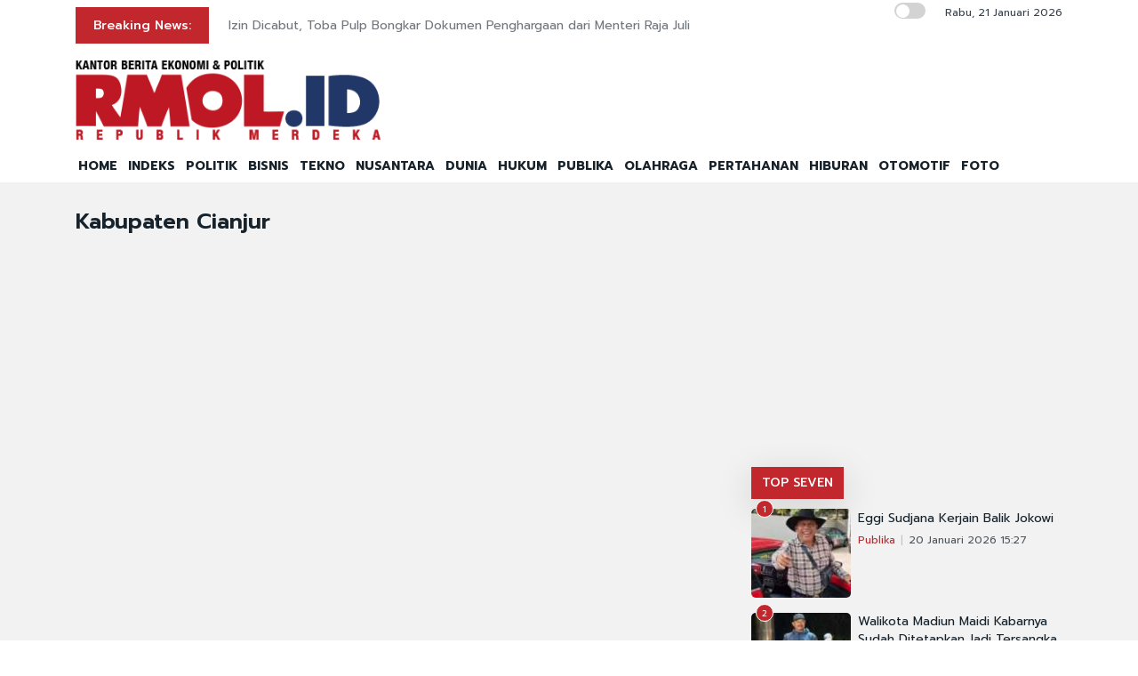

--- FILE ---
content_type: text/html; charset=UTF-8
request_url: https://rmol.id/tag/Kabupaten+Cianjur
body_size: 8731
content:
<!DOCTYPE html>
<html lang="id-ID">

<head>
	<title>Berita Kabupaten Cianjur Terkini dan Terlengkap</title>
	<!-- META -->
	<meta charset="utf-8">
	<meta name="viewport" content="width=device-width, initial-scale=1, shrink-to-fit=no">
	<meta name="description" content="Kabupaten Cianjur Rmol.id kanal berita foto menyajikan berita dan kabar terbaru seputar politik Indonesia" />
	<meta name="news_keywords" content="Kabupaten Cianjur, Rmol, Rmol.id, politik, news, berita, kabar, indonesia" />
	<meta name="robots" content="index,follow" />
	<meta name="googlebot-news" content="index,follow" />
	<meta name="googlebot" content="index,follow" />
	<meta name="google-site-verification" content="Xt1EiOiWJ2BHtqbhiwMcNKcxDAvhe4vcmgpdp0tnVjw" />
	<meta name="theme-color" content="#000" />
	<meta name="facebook-domain-verification" content="4dl7jmlorcs3ftj26hw4slh0mq5583" />
	<link rel="canonical" href="https://rmol.id/tag/Kabupaten Cianjur" />
	<meta property="og:site_name" content="Rmol.id" />
		<!--::::: FAVICON ICON :::::::-->
	<link rel="icon" type="image/png" href="https://rmol.id/v4_assets/img/site/rmol-icon-72.png" />
	<!--::::: ALL CSS FILES :::::::-->
	<link rel="stylesheet" href="https://rmol.id/v4_assets/css/plugins/bootstrap.min.css">
	<link rel="stylesheet" href="https://rmol.id/v4_assets/css/plugins/animate.min.css">
		<!-- <link rel="stylesheet" href="https://rmol.id/v4_assets/css/plugins/fontawesome.css"> -->
	<script src="https://kit.fontawesome.com/e0c26a60ba.js" crossorigin="anonymous"></script>
	<link rel="stylesheet" href="https://rmol.id/v4_assets/css/plugins/modal-video.min.css">
	<link rel="stylesheet" href="https://rmol.id/v4_assets/css/plugins/owl.carousel.css">
	<link rel="stylesheet" href="https://rmol.id/v4_assets/css/plugins/slick.css">
	<link rel="stylesheet" href="https://rmol.id/v4_assets/css/plugins/stellarnav.css">
	<link rel="stylesheet" href="https://rmol.id/v4_assets/css/theme.css?v=777">
	<link rel="stylesheet" href="https://rmol.id/v4_assets/css/custom.css?v=777">
	<link rel="stylesheet" href="https://rmol.id/v4_assets/css/custom-dark.css?v=777">

	<link rel="stylesheet" href="https://rmol.id/v4_assets/js/countdown/css/jquery.countdown.css?v=777">
	<link rel="preconnect" href="https://fonts.gstatic.com">
	<link href="https://fonts.googleapis.com/css2?family=Prompt:ital,wght@0,400;0,500;0,600;0,700;1,400;1,500;1,600;1,700&display=swap" rel="stylesheet">
	<!-- For Comment Moderation -->


<!-- Start GA4 -->
<!-- Google tag (gtag.js) -->
<script async src="https://www.googletagmanager.com/gtag/js?id=G-RHBRVB1B8X"></script>
<script>
  window.dataLayer = window.dataLayer || [];
  function gtag(){dataLayer.push(arguments);}
  gtag('js', new Date());

  gtag('config', 'G-RHBRVB1B8X');
</script>
<!-- End GA4 -->

<!-- Google tag (gtag.js) -->
<script async src="https://www.googletagmanager.com/gtag/js?id=UA-140318307-1"></script>
<script>
  window.dataLayer = window.dataLayer || [];
  function gtag(){dataLayer.push(arguments);}
  gtag('js', new Date());

  gtag('config', 'UA-140318307-1');
</script>

<!-- End Google tag (gtag.js) -->


<meta name="yandex-verification" content="0c4aa58767da1cc0" />
<meta name="p:domain_verify" content="9aec0d864baac6bc60480935339b6bfe"/></head>

<body class="">
	<!--::::: PRELOADER START :::::::-->
	<!--<div class="preloader">
		<div>
			<div class="nb-spinner"></div>
		</div>
	</div>-->
	<!--::::: PRELOADER END :::::::-->
	<!--::::: SEARCH FORM START:::::::-->
	<div class="searching">
		<div class="container">
			<div class="row">
				<div class="col-8 text-center m-auto">
					<div class="v1search_form">
						<form action="https://rmol.id/search" method="post">
							<input type="text" name="keyword" placeholder="Search Here...">
							<button type="submit" class="cbtn1">Search</button>
						</form>
					</div>
				</div>
			</div>
		</div>
		<div class="close_btn"><i class="fa-solid fa-xmark"></i></div>
	</div>
	<!--:::::SEARCH FORM END :::::::-->
	<!--::::: TOP BAR START :::::::-->
	<div class="topbar white_bg" id="top">
		<div class="container">
			<div class="row">
				<div class="col-md-6 col-lg-8 align-self-center">
					<div class="trancarousel_area ">
						<p class="trand">Breaking News:</p>
						<div class="trancarousel owl-carousel nav_style1">
															<div class="trancarousel_item">
									<p><a href="https://rmol.id/politik/read/2026/01/21/694597/izin-dicabut-toba-pulp-bongkar-dokumen-penghargaan-dari-menteri-raja-juli">Izin Dicabut, Toba Pulp Bongkar Dokumen Penghargaan dari Menteri Raja Juli</a></p>
								</div>
															<div class="trancarousel_item">
									<p><a href="https://rmol.id/dunia/read/2026/01/21/694596/prabowo-hadiri-forum-bisnis-dan-investasi-di-lancaster-house">Prabowo Hadiri Forum Bisnis dan Investasi di Lancaster House</a></p>
								</div>
															<div class="trancarousel_item">
									<p><a href="https://rmol.id/politik/read/2026/01/21/694595/bonjowi-desak-kip-hadirkan-jokowi-dan-pratikno">Bonjowi Desak KIP Hadirkan Jokowi dan Pratikno</a></p>
								</div>
															<div class="trancarousel_item">
									<p><a href="https://rmol.id/politik/read/2026/01/21/694594/15-anggota-fraksi-pdip-dpr-dirotasi-siapa-saja">15 Anggota Fraksi PDIP DPR Dirotasi, Siapa Saja?</a></p>
								</div>
															<div class="trancarousel_item">
									<p><a href="https://rmol.id/nusantara/read/2026/01/21/694593/pramugari-florencia-13-tahun-jadi-bagian-wings-air">Pramugari Florencia 13 Tahun Jadi Bagian Wings Air</a></p>
								</div>
													</div>
					</div>
				</div>
				<div class="col-md-6 col-lg-4 align-self-center">
					<div class="top_date_social text-right">
						<div class="paper_date ">
							<p>
																	<input type="checkbox" id="night-mode-toggle" class="night-mode-checkbox">
									<label for="night-mode-toggle" class="night-mode-label"></label>
									<button id="darkmode" type="button" class="button-default button-theme-desktop" onclick="toggleDark()">
										<span id="night" class="material-icons"><i class="fa-solid fa-moon"></i></span>
										<span id="light" class="material-icons"><i class="fa-solid fa-sun"></i></span>
									</button>
																Rabu, 21 Januari 2026							</p>
						</div>
						<div class="social1 ">
							<ul class="inline">
																<li><a href="https://www.facebook.com/KantorBeritaPolitikRMOL" target="_blank"><i class="fab fa-facebook"></i></a></li>
								<li><a href="https://www.instagram.com/rmol.id/" target="_blank"><i class="fab fa-instagram"></i></a></li>
								<li><a href="https://x.com/RMOL_id" target="_blank"><i class="fa-solid fa-x"></i></a></li>
								<li><a href="https://www.tiktok.com/@rmol.id" target="_blank"><i class="fa-brands fa-tiktok"></i></a></li>
								<li><a href="#" target="_blank"><i class="fab fa-youtube"></i></a></li>
								<li><a href="https://whatsapp.com/channel/0029VaHnTiBEwEjmlKAWkZ1e" target="_blank"><i class="fa-brands fa-whatsapp"></i></a></li>
								<li><a href="https://www.linkedin.com/company/19170572" target="_blank"><i class="fab fa-linkedin"></i></a></li>
								<li><a href="https://play.google.com/store/apps/details?id=id.rmol" target="_blank"><i class="fab fa-android"></i></a></li>
								<li><a href="https://apps.apple.com/us/app/rmol-id-republik-merdeka/id6468551512" target="_blank"><i class="fab fa-apple"></i></a></li>
							</ul>
						</div>
					</div>
				</div>
			</div>
		</div>
	</div>
	<!--::::: TOP BAR END :::::::-->
	<div class="border_black"></div>
		<!--::::: Logo and Header Top Visible on Desktop  :::::::-->
	<div class="logo_area dark-2 d-none d-sm-block white_bg">
		<div class="container">
			<div class="row">
				<div class="col-lg-4 align-self-center">
					<div class="logo"><a href="https://rmol.id/"><img id="main-logo" src="https://dashboard.rmol.id/assets/images/logo/08414905012026_04412501092025_berita-ekonomi-politik-terbaru.png" alt="rmol.id logo"></a></div>
					<div hidden class="dark-logo"><img hidden id="dark-logo" src="https://dashboard.rmol.id/assets/images/logo/07475918012025_logo-for-dark.png"></a></div>
					<div hidden class="light-logo"><img hidden id="light-logo" src="https://dashboard.rmol.id/assets/images/logo/08414905012026_04412501092025_berita-ekonomi-politik-terbaru.png"></a></div>
				</div>
				<div class="col-lg-8 align-right "><!-- Header Ad Desktop -->
					<div class="banner1">
											</div>
				</div>
			</div>
		</div>
	</div>
	<!--::::: LOGO AREA END :::::::-->
	<!--::::: MENU AREA START  :::::::-->
	<div class="main-menu" id="header">
		<!--<a href="#top" class="up_btn up_btn1"><i class="far fa-chevron-double-up"></i></a>-->
		<div class="main-nav clearfix is-ts-sticky">
			<div class="container">
				<div class="row justify-content-between">

					<div class="col-12 col-lg-12">
						<div class="logo d-sm-none">
							<a href="https://rmol.id/"><img id="main-logo-mobile" src="https://dashboard.rmol.id/assets/images/logo/08414905012026_04412501092025_berita-ekonomi-politik-terbaru.png" alt="rmol.id logo"></a>
						</div> <!-- Show XS -->

						<div class="menu_right">
															<div class="d-sm-none">
									<input type="checkbox" id="night-mode-toggle-mobile" class="night-mode-checkbox">
									<label for="night-mode-toggle-mobile" class="night-mode-label"></label>
									<button id="themeButton" class="button-default button-theme" type="button" onclick="toggleDark()"><i class="fa-solid fa-moon"></i></button>
								</div>
														<div class="newsprk_nav stellarnav">
								<ul id="newsprk_menu">
									<li><a href="https://rmol.id/">HOME</a></li>
									<li><a href="https://rmol.id/indeksberita">INDEKS</a></li>
																			<li><a href="https://rmol.id/rubrik/politik">POLITIK</a></li>
																			<li><a href="https://rmol.id/rubrik/bisnis">BISNIS</a></li>
																			<li><a href="https://rmol.id/rubrik/tekno">TEKNO</a></li>
																			<li><a href="https://rmol.id/rubrik/nusantara">NUSANTARA</a></li>
																			<li><a href="https://rmol.id/rubrik/dunia">DUNIA</a></li>
																			<li><a href="https://rmol.id/rubrik/hukum">HUKUM</a></li>
																			<li><a href="https://rmol.id/rubrik/publika">PUBLIKA</a></li>
																			<li><a href="https://rmol.id/rubrik/olahraga">OLAHRAGA</a></li>
																			<li><a href="https://rmol.id/rubrik/pertahanan">PERTAHANAN</a></li>
																			<li><a href="https://rmol.id/rubrik/hiburan">HIBURAN</a></li>
																			<li><a href="https://rmol.id/rubrik/otomotif">OTOMOTIF</a></li>
																		<li><a href="https://rmol.id/foto">FOTO</a></li>
									<li class="search_btn"><i class="fa-solid fa-magnifying-glass"></i></li>
								</ul>
							</div>
						</div>
					</div>
				</div>
			</div>
		</div>
	</div>
	<!--::::: MENU AREA END :::::::-->
	<div class="navbar navbar-shadow d-block d-sm-none ">
		<nav class="navbar-first navbar--scroll">
			<ul class="nav">
				<li class="nav__item"><a href="https://rmol.id/">HOME</a></li>
				<li class="nav__item"><a href="https://rmol.id/indeksberita">INDEKS</a></li>
									<li class="nav__item"><a href="https://rmol.id/rubrik/politik">POLITIK</a></li>
									<li class="nav__item"><a href="https://rmol.id/rubrik/bisnis">BISNIS</a></li>
									<li class="nav__item"><a href="https://rmol.id/rubrik/tekno">TEKNO</a></li>
									<li class="nav__item"><a href="https://rmol.id/rubrik/nusantara">NUSANTARA</a></li>
									<li class="nav__item"><a href="https://rmol.id/rubrik/dunia">DUNIA</a></li>
									<li class="nav__item"><a href="https://rmol.id/rubrik/hukum">HUKUM</a></li>
									<li class="nav__item"><a href="https://rmol.id/rubrik/publika">PUBLIKA</a></li>
									<li class="nav__item"><a href="https://rmol.id/rubrik/olahraga">OLAHRAGA</a></li>
									<li class="nav__item"><a href="https://rmol.id/rubrik/pertahanan">PERTAHANAN</a></li>
									<li class="nav__item"><a href="https://rmol.id/rubrik/hiburan">HIBURAN</a></li>
									<li class="nav__item"><a href="https://rmol.id/rubrik/otomotif">OTOMOTIF</a></li>
								<li class="nav__item"><a href="https://rmol.id/foto">FOTO</a></li>
				<li class="search_btn"><i class="fa-solid fa-magnifying-glass"></i></li>
			</ul>
		</nav>
	</div>

	<!-- Header Ad Mobile -->
	<div class="logo_area d-block d-sm-none white_bg">
		<div class="container">
			<div class="row">
				<div class="col-lg-12 align-right ">
					<div class="banner1">
						<br><div class="banner-300x250 mb10"><script async src="https://pagead2.googlesyndication.com/pagead/js/adsbygoogle.js?client=ca-pub-9478604167568640"
     crossorigin="anonymous"></script>
<!-- RMOL Leaderboard -->
<ins class="adsbygoogle"
     style="display:block"
     data-ad-client="ca-pub-9478604167568640"
     data-ad-slot="5274728580"
     data-ad-format="auto"
     data-full-width-responsive="true"></ins>
<script>
     (adsbygoogle = window.adsbygoogle || []).push({});
</script></div>					</div>
				</div>
			</div>
		</div>
	</div>
	<div class="mb10x">
		<div class="container">
			<div class="row">
				<div class="col-md-6 mb10x d-none d-sm-block"><!-- Top Banner Left -->
									</div>
				<div class="col-md-6 mb10x d-none d-sm-block"><!-- Top Banner Right -->
									</div>
			</div>
		</div>
	</div>
	<div class="mb10x">
		<div class="container">
			<div class="row">
				<div class="col-md-6 mb10x d-none d-sm-block"><!-- WING Side Left -->

									</div>
				<div class="col-md-6 mb10x d-none d-sm-block"><!-- WING Side Right -->

									</div>
			</div>
		</div>
	</div><div class="post_gallary_area fifth_bg mb40">
	<div class="container">
		<div class="row ">
			<div class="col-lg-12 mt30">
				<div class="row">
					<div class="col-xl-8">
						<div class="row justify-content-center">
							<div class="col-lg-12">
								<div class="single_post_heading mb30">
									<h1>Kabupaten Cianjur</h1>
								</div>

								<!-- Bawaslu Video Iframe-->
								
															</div>

							<div class="border_black"></div>
							<div class="space-30"></div>

							<div class="cpagination mb30">
								<nav aria-label="Page navigation example">
																	</nav>
							</div>
						</div>
					</div>
					<div class="col-xl-4">
						<div class="widget_tab side-head md-mt-30">

    <!-- Sidebar Super Top Desktop -->
    <div class="banner-300x250 mb10"><script async src="https://pagead2.googlesyndication.com/pagead/js/adsbygoogle.js?client=ca-pub-9478604167568640"
     crossorigin="anonymous"></script>
<!-- RMOL ML_Sidebar1 -->
<ins class="adsbygoogle"
     style="display:block"
     data-ad-client="ca-pub-9478604167568640"
     data-ad-slot="7709320236"
     data-ad-format="auto"
     data-full-width-responsive="true"></ins>
<script>
     (adsbygoogle = window.adsbygoogle || []).push({});
</script></div>
    <ul class="nav nav-tabs">
        <li><a class="active" data-toggle="tab" href="#post1">TOP SEVEN</a></li>
    </ul>
    <div class="tab-content">
        <div id="post1" class="tab-pane fade show in active">
            <div class="widget tab_widgets">
                
                    <div class="single_post widgets_small widget_small_pop side_list">
                        <div class="post_img">
                            <div class="img_wrap">
                                <a href="https://rmol.id/publika/read/2026/01/20/694446/eggi-sudjana-kerjain-balik-jokowi">
                                    <img src="https://rmol.id/images/berita/mini/2026/01/thumb_104776_03280720012026_eggi_sudjana_mobil.jpg" alt="Eggi Sudjana Kerjain Balik Jokowi">
                                </a>
                            </div>
                            <span class="tranding tranding_border">1</span>
                        </div>
                        <div class="single_post_text">
                            <h4><a href="https://rmol.id/publika/read/2026/01/20/694446/eggi-sudjana-kerjain-balik-jokowi">Eggi Sudjana Kerjain Balik Jokowi</a></h4>
                            <div class="meta2 meta_separator1"> <a href="https://rmol.id/rubrik/publika">Publika</a>
                                <a href="#">20 Januari 2026 15:27</a>
                            </div>
                        </div>
                    </div>
                    <div class="space-15"></div>
                    <div class="border_black"></div>
                    <div class="space-15"></div>
                    
                    <div class="single_post widgets_small widget_small_pop side_list">
                        <div class="post_img">
                            <div class="img_wrap">
                                <a href="https://rmol.id/hukum/read/2026/01/20/694431/walikota-madiun-maidi-kabarnya-sudah-ditetapkan-jadi-tersangka">
                                    <img src="https://rmol.id/images/berita/mini/2026/01/thumb_998189_01214020012026_maidi_jamal.jpeg" alt="Walikota Madiun Maidi Kabarnya Sudah Ditetapkan Jadi Tersangka">
                                </a>
                            </div>
                            <span class="tranding tranding_border">2</span>
                        </div>
                        <div class="single_post_text">
                            <h4><a href="https://rmol.id/hukum/read/2026/01/20/694431/walikota-madiun-maidi-kabarnya-sudah-ditetapkan-jadi-tersangka">Walikota Madiun Maidi Kabarnya Sudah Ditetapkan Jadi Tersangka</a></h4>
                            <div class="meta2 meta_separator1"> <a href="https://rmol.id/rubrik/hukum">Hukum</a>
                                <a href="#">20 Januari 2026 13:20</a>
                            </div>
                        </div>
                    </div>
                    <div class="space-15"></div>
                    <div class="border_black"></div>
                    <div class="space-15"></div>
                    
                    <div class="single_post widgets_small widget_small_pop side_list">
                        <div class="post_img">
                            <div class="img_wrap">
                                <a href="https://rmol.id/politik/read/2026/01/20/694380/pernyataan-eggi-sebut-akhlak-jokowi-baik-jadi-bulan-bulanan-warganet">
                                    <img src="https://rmol.id/images/berita/mini/2026/01/thumb_587125_02091320012026_Screenshot_2026-01-20_014751.jpeg" alt="Pernyataan Eggi Sebut Akhlak Jokowi Baik jadi Bulan-bulanan Warganet">
                                </a>
                            </div>
                            <span class="tranding tranding_border">3</span>
                        </div>
                        <div class="single_post_text">
                            <h4><a href="https://rmol.id/politik/read/2026/01/20/694380/pernyataan-eggi-sebut-akhlak-jokowi-baik-jadi-bulan-bulanan-warganet">Pernyataan Eggi Sebut Akhlak Jokowi Baik jadi Bulan-bulanan Warganet</a></h4>
                            <div class="meta2 meta_separator1"> <a href="https://rmol.id/rubrik/politik">Politik</a>
                                <a href="#">20 Januari 2026 01:40</a>
                            </div>
                        </div>
                    </div>
                    <div class="space-15"></div>
                    <div class="border_black"></div>
                    <div class="space-15"></div>
                    
                    <div class="single_post widgets_small widget_small_pop side_list">
                        <div class="post_img">
                            <div class="img_wrap">
                                <a href="https://rmol.id/nusantara/read/2026/01/20/694425/uskup-bogor-mgr-paskalis-bruno-mengundurkan-diri">
                                    <img src="https://rmol.id/images/berita/mini/2026/01/thumb_627385_12411520012026_Mgr_Paskalis_Bruno_Syukur.jpeg" alt="Uskup Bogor Mgr Paskalis Bruno Mengundurkan Diri">
                                </a>
                            </div>
                            <span class="tranding tranding_border">4</span>
                        </div>
                        <div class="single_post_text">
                            <h4><a href="https://rmol.id/nusantara/read/2026/01/20/694425/uskup-bogor-mgr-paskalis-bruno-mengundurkan-diri">Uskup Bogor Mgr Paskalis Bruno Mengundurkan Diri</a></h4>
                            <div class="meta2 meta_separator1"> <a href="https://rmol.id/rubrik/nusantara">Nusantara</a>
                                <a href="#">20 Januari 2026 12:40</a>
                            </div>
                        </div>
                    </div>
                    <div class="space-15"></div>
                    <div class="border_black"></div>
                    <div class="space-15"></div>
                                                <div class="single_post widgets_small widget_small_pop side_list">
                                <div class="post_img">
                                    <div class="img_wrap">
                                        <a href="https://rmol.id/politik/read/2026/01/20/694450/ruu-perampasan-aset-perkuat-penegakan-hukum">
                                            <img src="https://rmol.id/images/berita/mini/2026/01/thumb_719313_03554620012026_sari_yuliati_golkar.jpeg" alt="RUU Perampasan Aset Perkuat Penegakan Hukum">
                                        </a>
                                    </div>
                                    <span class="tranding tranding_border">5</span>
                                </div>
                                <div class="single_post_text">
                                    <h4><a href="https://rmol.id/politik/read/2026/01/20/694450/ruu-perampasan-aset-perkuat-penegakan-hukum">RUU Perampasan Aset Perkuat Penegakan Hukum</a></h4>
                                    <div class="meta2 meta_separator1"> <a href="https://rmol.id/rubrik/politik">Politik</a>
                                        <a href="#">20 Januari 2026 15:54</a>
                                    </div>
                                </div>
                            </div>
                            <div class="space-15"></div>
                            <div class="border_black"></div>
                            <div class="space-15"></div>
                
                    <div class="single_post widgets_small widget_small_pop side_list">
                        <div class="post_img">
                            <div class="img_wrap">
                                <a href="https://rmol.id/nusantara/read/2026/01/20/694427/kwi-hormati-keputusan-paus-leo-xiv-soal-pengunduran-diri-uskup-bogor">
                                    <img src="https://rmol.id/images/berita/mini/2026/01/thumb_166282_12553120012026_Mgr._Antonius_Subianto_Bunjamin.jpeg" alt="KWI Hormati Keputusan Paus Leo XIV soal Pengunduran Diri Uskup Bogor">
                                </a>
                            </div>
                            <span class="tranding tranding_border">6</span>
                        </div>
                        <div class="single_post_text">
                            <h4><a href="https://rmol.id/nusantara/read/2026/01/20/694427/kwi-hormati-keputusan-paus-leo-xiv-soal-pengunduran-diri-uskup-bogor">KWI Hormati Keputusan Paus Leo XIV soal Pengunduran Diri Uskup Bogor</a></h4>
                            <div class="meta2 meta_separator1"> <a href="https://rmol.id/rubrik/nusantara">Nusantara</a>
                                <a href="#">20 Januari 2026 12:54</a>
                            </div>
                        </div>
                    </div>
                    <div class="space-15"></div>
                    <div class="border_black"></div>
                    <div class="space-15"></div>
                    
                    <div class="single_post widgets_small widget_small_pop side_list">
                        <div class="post_img">
                            <div class="img_wrap">
                                <a href="https://rmol.id/bisnis/read/2026/01/20/694384/harga-gas-naik-ribuan-tenaga-kerja-di-batam-terancam-di-phk">
                                    <img src="https://rmol.id/images/berita/mini/2026/01/thumb_666318_03271520012026_daya-saing-industri.jpg" alt="Harga Gas Naik, Ribuan Tenaga Kerja di Batam Terancam Di-PHK">
                                </a>
                            </div>
                            <span class="tranding tranding_border">7</span>
                        </div>
                        <div class="single_post_text">
                            <h4><a href="https://rmol.id/bisnis/read/2026/01/20/694384/harga-gas-naik-ribuan-tenaga-kerja-di-batam-terancam-di-phk">Harga Gas Naik, Ribuan Tenaga Kerja di Batam Terancam Di-PHK</a></h4>
                            <div class="meta2 meta_separator1"> <a href="https://rmol.id/rubrik/bisnis">Bisnis</a>
                                <a href="#">20 Januari 2026 02:55</a>
                            </div>
                        </div>
                    </div>
                    <div class="space-15"></div>
                    <div class="border_black"></div>
                    <div class="space-15"></div>
                    
            </div>
        </div>
    </div>
</div>

<div class="row justify-content-center">

    <div class="col-lg-12">

        <!-- Ads: ALL Sidebar Except Home -->
        <div class="ads mb10 text-center"><a target="_blank" href="https://rmol.id/tag/pertamina"><img alt="PERTAMINA NEWS Inside" title="PERTAMINA NEWS Inside" src="https://dashboard.rmol.id/assets/images/banner/04053423042024_pertamina-energi.gif"></a></div>
        <!-- Ads: ALL Sidebar AA -->
        <div class="banner-300x250 mb10"><script async src="https://pagead2.googlesyndication.com/pagead/js/adsbygoogle.js?client=ca-pub-9478604167568640"
     crossorigin="anonymous"></script>
<!-- RMOL Tag_Middle1 -->
<ins class="adsbygoogle"
     style="display:block"
     data-ad-client="ca-pub-9478604167568640"
     data-ad-slot="6606796019"
     data-ad-format="auto"
     data-full-width-responsive="true"></ins>
<script>
     (adsbygoogle = window.adsbygoogle || []).push({});
</script></div>
        <!-- Sidebar All Article Bawaslu Video -->
        
        <!-- Side All Article Bawaslu -->
        
                <!-- Home Sidebar B Middle Right -->

            </div>

    <div class="col-md-6 col-lg-12">
        <div class="most_widget3 padding20 white_bg border-radious5 mb10 sm-mt30">
            <div class="heading">
                <h2 class="widget-title">TRENDING TAG</h2>
            </div>
            <div class="post_type2_carousel owl-carousel nav_style1">
                <div class="single_post2_carousel">

                                                <div class="single_post post_type3 post_type15 mb10">
                                <div><a href="https://rmol.id/tag/eggi+sudjana">#EGGI SUDJANA</a></div>
                            </div>
                                                <div class="single_post post_type3 post_type15 mb10">
                                <div><a href="https://rmol.id/tag/kpk">#KPK</a></div>
                            </div>
                                                <div class="single_post post_type3 post_type15 mb10">
                                <div><a href="https://rmol.id/tag/maidi">#MAIDI</a></div>
                            </div>
                                                <div class="single_post post_type3 post_type15 mb10">
                                <div><a href="https://rmol.id/tag/psi">#PSI</a></div>
                            </div>
                                                <div class="single_post post_type3 post_type15 mb10">
                                <div><a href="https://rmol.id/tag/paus+leo+xiv">#PAUS LEO XIV</a></div>
                            </div>
                                                <div class="single_post post_type3 post_type15 mb10">
                                <div><a href="https://rmol.id/tag/sumatera">#SUMATERA</a></div>
                            </div>
                                                <div class="single_post post_type3 post_type15 mb10">
                                <div><a href="https://rmol.id/tag/vatikan">#VATIKAN</a></div>
                            </div>
                                    </div>
            </div>
        </div>
    </div>

        <!-- Home Sidebar G Bottom Right -->

    <div class="col-md-6 col-lg-12">
        <!-- Follow Social Media-->
        <div class="follow_box widget mb10 border-radious5 white_bg padding20 sm-mt30">
            <h2 class="widget-title">FOLLOW US</h2>
            <div class="footer-share">
                <div class="sharing-button">
                    <a href="https://www.facebook.com/KantorBeritaPolitikRMOL" title="Facebook RMOL.ID" target="_blank"><img alt="Facebook Sharing Button" src="https://rmol.id/v4_assets/img/icon/facebook.png"></a>
                </div>
                <div class="sharing-button">
                    <a href="https://twitter.com/RMOL_id" title="X RMOL.ID" target="_blank"><img alt="X Sharing Button" src="https://rmol.id/v4_assets/img/icon/x.png"></a>
                </div>
                <div class="sharing-button">
                    <a href="https://www.instagram.com/rmol.id" title="Instagram RMOL.ID" target="_blank"><img alt="Instagram Sharing Button" src="https://rmol.id/v4_assets/img/icon/instagram.png"></a>
                </div>
                <div class="sharing-button">
                    <a href="https://www.tiktok.com/@rmol.id" title="Tiktok RMOL.ID" target="_blank"><img alt="Tiktok Sharing Button" src="https://rmol.id/v4_assets/img/icon/tiktok.png"></a>
                </div>
                <div class="sharing-button">
                    <a href="#" title="Youtube RMOL.ID" target="_blank"><img alt="Youtube Sharing Button" src="https://rmol.id/v4_assets/img/icon/youtube.png"></a>
                </div>
                <div class="sharing-button">
                    <a href="https://whatsapp.com/channel/0029VaHnTiBEwEjmlKAWkZ1e" title="WhatsApp Channel RMOL.ID" target="_blank"><img alt="WhatsApp Channel Button" src="https://rmol.id/v4_assets/img/icon/whatsapp.png"></a>
                </div>
            </div>
        </div>
    </div>

</div>					</div>
				</div>
			</div>
		</div>
	</div>
</div>
	<!--::::: FOOTER AREA START :::::::-->
	<div class="theme-4">
		<div class="footer footer_area3 white_bg">
			<div class="container">
				<div class="cta">
					<div class="row">
						<div class="col-md-12 align-center">
							<div class="footer-link">
								<ul class="inline">
									<li><a href="https://rmol.id/info/tentang-kami">Tentang Kami</a></li>
									<li><a href="https://rmol.id/info/disclaimer">Disclaimer</a></li>
									<li><a href="https://rmol.id/info/pedoman-media-siber">Pedoman Media Siber</a></li>
									<li><a href="https://rmol.id/info/pedoman-ramah-anak">Pedoman Ramah Anak</a></li>
									<li><a href="https://rmol.id/info/kode-etik-jurnalistik">Kode Etik Jurnalistik</a></li>
									<li><a href="https://rmol.id/info/pedoman-pemberitaan-isu-keberagaman">Pedoman Pemberitaan Isu Keberagaman</a></li>
									<li><a href="https://rmol.id/rss">RSS</a></li>
								</ul>
							</div>
							<div class="footer-share">
								<div class="sharing-button">
									<a href="https://www.facebook.com/KantorBeritaPolitikRMOL" title="Facebook RMOL.ID" target="_blank"><img alt="Facebook Sharing Button" src="https://rmol.id/v4_assets/img/icon/facebook.png"></a>
								</div>
								<div class="sharing-button">
									<a href="https://twitter.com/RMOL_id" title="X RMOL.ID" target="_blank"><img alt="X Sharing Button" src="https://rmol.id/v4_assets/img/icon/x.png"></a>
								</div>
								<div class="sharing-button">
									<a href="https://www.instagram.com/rmol.id" title="Instagram RMOL.ID" target="_blank"><img alt="Instagram Sharing Button" src="https://rmol.id/v4_assets/img/icon/instagram.png"></a>
								</div>
								<div class="sharing-button">
									<a href="https://www.tiktok.com/@rmol.id" title="Tiktok RMOL.ID" target="_blank"><img alt="Tiktok Sharing Button" src="https://rmol.id/v4_assets/img/icon/tiktok.png"></a>
								</div>
								<div class="sharing-button">
									<a href="#" title="Youtube RMOL.ID" target="_blank"><img alt="Youtube Sharing Button" src="https://rmol.id/v4_assets/img/icon/youtube.png"></a>
									<!-- https://www.youtube.com/channel/UCHnX2SBuwiuHy7kKjQJTohQ -->
								</div>
								<div class="sharing-button">
									<a href="https://whatsapp.com/channel/0029VaHnTiBEwEjmlKAWkZ1e" title="WhatsApp Channel RMOL.ID" target="_blank"><img alt="WhatsApp Channel Button" src="https://rmol.id/v4_assets/img/icon/whatsapp.png"></a>
								</div>

							</div>
							<div class="footer_logo" style="margin-top: 15px;">
								<a href="#">
									<img src="https://rmol.id/v4_assets/img/site/foot-network.png?v=2" alt="logo rmol network" style="width:80%">
								</a>
							</div>
							<div class="footer_networks">
								<div class="footer_networks-inner">
									<ul class="inline">
										<li><a href="https://rmolaceh.id" title="Kantor Berita Aceh" target="_blank">Aceh</a></li>
										<li><a href="https://rmolsumut.id" title="Kantor Berita Sumatera Utara" target="_blank">Sumatera Utara</a></li>
										<li><a href="https://rmolbengkulu.id" title="Kantor Berita Bengkulu" target="_blank">Bengkulu</a></li>
										<li><a href="https://rmolsumsel.id" title="Kantor Berita Sumatera Selatan" target="_blank">Sumatera Selatan</a></li>
										<li><a href="https://rmollampung.id" title="Kantor Berita Lampung" target="_blank">Lampung</a></li>
										<li><a href="https://www.rmolbanten.id" title="Kantor Berita Banten" target="_blank">Banten</a></li>
										<li><a href="https://rmoljabar.id" title="Kantor Berita Jawa Barat" target="_blank">Jawa Barat</a></li>
										<li><a href="https://rmoljawatengah.id" title="Kantor Berita Jawa Tengah" target="_blank">Jawa Tengah</a></li>
										<li><a href="https://rmoljatim.id" title="Kantor Berita Jawa Timur" target="_blank">Jawa Timur</a></li>
										<li><a href="https://rmolpapua.id" title="Kantor Berita Papua" target="_blank">Papua</a></li>
									</ul>
								</div>
							</div>
						</div>
					</div>
				</div>
				<div class="border_white"></div>
				<div class="space-40"></div>
				<div class="row">
					<div class="col-lg-12 align-center mb10">
						<p>Copyright &copy; 2026 Republik Merdeka Kantor Berita Politik &amp; Ekonomi RMOLID All Right Reserved.</p>
					</div>
				</div>
			</div>
		</div>
	</div>
	<!--::::: FOOTER AREA END :::::::-->
	<!--::::: ALL JS FILES :::::::-->
	<script src="https://rmol.id/v4_assets/js/plugins/jquery.2.1.0.min.js"></script>
	<script src="https://rmol.id/v4_assets/js/plugins/bootstrap.min.js"></script>
	<script src="https://rmol.id/v4_assets/js/plugins/jquery.nav.js"></script>
	<script src="https://rmol.id/v4_assets/js/plugins/jquery.waypoints.min.js"></script>
	<script src="https://rmol.id/v4_assets/js/plugins/jquery-modal-video.min.js"></script>
	<script src="https://rmol.id/v4_assets/js/plugins/owl.carousel.js"></script>
	<script src="https://rmol.id/v4_assets/js/plugins/popper.min.js"></script>
	<script src="https://rmol.id/v4_assets/js/plugins/circle-progress.js"></script>
	<script src="https://rmol.id/v4_assets/js/plugins/slick.min.js"></script>
	<script src="https://rmol.id/v4_assets/js/plugins/stellarnav.js"></script>
	<script src="https://rmol.id/v4_assets/js/plugins/wow.min.js"></script>

	<script src="https://rmol.id/v4_assets/js/countdown/js/jquery.plugin.min.js"></script>
	<script src="https://rmol.id/v4_assets/js/countdown/js/jquery.countdown.js"></script>
	<script src="https://rmol.id/v4_assets/js/countdown/js/jquery.countdown-id.js"></script>

	<script>
		// Color Theme Template Changing: Start

		// Reset Storage
		//localStorage.clear();

		function setToggleTheme($theme) {
			if ($theme === "light-theme") {
				if (document.getElementById('night'))
					document.getElementById("night").style.display = "none";
				if (document.getElementById('light'))
					document.getElementById("light").style.display = "block";
			} else {
				if (document.getElementById('night'))
					document.getElementById("night").style.display = "block";
				if (document.getElementById('light'))
					document.getElementById("light").style.display = "none";
			}
		}

		function setLight() {
			bodyContainer.className = 'light-theme';

			// Add "primay_bg" class for dark theme
			// const post_gallary_area = document.getElementsByClassName('post_gallary_area')
			// if (post_gallary_area.length > 0) {
			// 	post_gallary_area.className = "post_gallary_area fifth_bg mb40";
			// }

			// Change "primay_bg" class to "fifth_bg"
			const elementsCollectionPga = document.querySelectorAll(".primay_bg");
			const elementsArrayPga = [...elementsCollectionPga]; // Convert to array
			elementsArrayPga.forEach(element => {
				element.classList.remove("primay_bg");
				element.classList.add("fifth_bg");
			});

			// Change "dark_bg" class to "white_bg"
			const elementsCollectionDb = document.querySelectorAll(".dark_bg");
			const elementsArrayDb = [...elementsCollectionDb]; // Convert to array
			elementsArrayDb.forEach(element => {
				element.classList.remove("dark_bg");
				element.classList.add("white_bg");
			});

			// Change Logo
			const lightLogo = document.getElementById("light-logo").src;
			const mainLogo = document.getElementById('main-logo');
			const mainLogoMobile = document.getElementById('main-logo-mobile');
			mainLogo.src = lightLogo;
			mainLogoMobile.src = lightLogo;

			// Change Button
			if (document.getElementById('themeButton'))
				document.getElementById("themeButton").innerHTML = '<i class="fa-solid fa-sun"></i>';

			// Checked checkbox
			if (document.getElementById('night-mode-toggle'))
				document.getElementById('night-mode-toggle').checked = false;

			if (document.getElementById('night-mode-toggle-mobile'))
				document.getElementById('night-mode-toggle-mobile').checked = false;

			localStorage.setItem("data-theme", "light-theme");
			setToggleTheme('light-theme'); // Toggle Button
			console.log('Set Theme: Light!');
		}

		function setDark() {
			bodyContainer.className = 'dark-theme';
			//const post_gallary_area = document.getElementsByClassName('post_gallary_area')

			// Change "primay_bg" class to "fifth_bg"
			const elementsCollectionPga = document.querySelectorAll(".fifth_bg");
			const elementsArrayPga = [...elementsCollectionPga]; // Convert to array
			elementsArrayPga.forEach(element => {
				element.classList.remove("fifth_bg");
				element.classList.add("primay_bg");
			});

			// Change "white_bg" class to "dark_bg"
			const elementsCollectionWb = document.querySelectorAll(".white_bg");
			const elementsArrayWb = [...elementsCollectionWb]; // Convert to array
			elementsArrayWb.forEach(element => {
				element.classList.remove("white_bg");
				element.classList.add("dark_bg");
			});

			// Change Logo
			const darkLogo = document.getElementById("dark-logo").src;
			const mainLogo = document.getElementById('main-logo');
			const mainLogoMobile = document.getElementById('main-logo-mobile');
			mainLogo.src = darkLogo;
			mainLogoMobile.src = darkLogo;

			// Change Button
			if (document.getElementById('themeButton'))
				document.getElementById("themeButton").innerHTML = '<i class="fa-solid fa-moon"></i>';

			// Checked checkbox
			if (document.getElementById('night-mode-toggle'))
				document.getElementById('night-mode-toggle').checked = true;

			if (document.getElementById('night-mode-toggle-mobile'))
				document.getElementById('night-mode-toggle-mobile').checked = true;

			localStorage.setItem("data-theme", "dark-theme");
			setToggleTheme('dark-theme'); // Toggle Button
			console.log('Set Theme: Dark!');
		}

		function toggleDark() {
			let theme = localStorage.getItem("data-theme");
			if (theme === "light-theme") {
				setDark();
				console.log('toggle pressed and set to Dark');
			} else {
				setLight();
				console.log('toggle pressed and set to Light');
			}
		}

		// Set Default Light Theme on Load
		const bodyContainer = document.body;
		let theme = localStorage.getItem("data-theme");
		if (theme === null) { //set default to 'light'
			setLight();
		} else {
			// Check Togle Button on Load
			if (theme === "dark-theme") {
				setDark();
			} else {
				setLight();
				//setToggleTheme('light-theme');
			}
		}
		console.log("Theme onLoad: " + localStorage.getItem("data-theme"));

		// Dekstop Toggle
		if (document.getElementById('night-mode-toggle')) {
			const nightModeToggle = document.getElementById('night-mode-toggle');
			const body = document.body;

			nightModeToggle.addEventListener('change', () => {
				//body.classList.toggle('dark-mode');

				const bodyContainer = document.body;
				let theme = localStorage.getItem("data-theme");
				if (theme === null) { //set default to 'light'
					setLight();
				} else {
					// Check Togle Button on Load
					if (theme === "dark-theme") {
						setLight();
					} else {
						setDark();
						//setToggleTheme('light-theme');
					}
				}

			});
		}

		// Mobile Toggle
		if (document.getElementById('night-mode-toggle-mobile')) {
			const nightModeToggleMobile = document.getElementById('night-mode-toggle-mobile');
			nightModeToggleMobile.addEventListener('change', () => {
				//body.classList.toggle('dark-mode');

				const bodyContainer = document.body;
				let theme = localStorage.getItem("data-theme");
				if (theme === null) { //set default to 'light'
					setLight();
				} else {
					// Check Togle Button on Load
					if (theme === "dark-theme") {
						setLight();
					} else {
						setDark();
						//setToggleTheme('light-theme');
					}
				}

			});
		}

		// Color Theme Template Changing: Finish

		(function($) {
			'use strict';
			jQuery(document).ready(function($) {
				//countdown pemilu
				// var austDay = new Date();
				// austDay = new Date(austDay.getFullYear() + 0, 12 - 11, 14);
				// console.log(austDay);
				// $('#defaultCountdown').countdown({
				// 	until: austDay,
				// 	timezone: +7
				// });
				// AJAX Load more news button
				$('.load-more').click(function() {
					var limit = 25;
					var row = Number($('#row').val());
					var allcount = Number($('#all').val());
					// reduce 8 for headline
					allcount = allcount - 8;
					if (row <= allcount) {
						$("#row").val(row + limit); // set row value
						$.ajax({
							url: 'v4_view/home_get_ajax.php',
							type: 'post',
							data: {
								row: row
							},
							beforeSend: function() {
								$(".load-more").text("Loading...");
							},
							success: function(response) {
								// Setting little delay while displaying new content
								setTimeout(function() {
									// appending posts after last post with class="post"
									$(".post:last").after(response).show().fadeIn("slow");
									var rowno = row + limit;
									// checking row value is greater than allcount or not
									if (rowno > allcount) {
										// Change the text and background
										$('.load-more').text("Sebelumnya");
										$('.load-more').css("background", "darkorchid");
									} else {
										$(".load-more").text("Selanjutnya");
										$('.load-more').css("background", "#c2272d");
									}
								}, 500);
							}
						});
					} else {
						$('.load-more').text("Loading...");
						// Setting little delay while removing contents
						setTimeout(function() {
							// When row is greater than allcount then remove all class='post' element after 3 element
							//$('.post:nth-child(100)').nextAll('.post').remove().fadeIn("slow");
							$('.postajax').remove().fadeIn("slow");
							console.log('remove-post');
							// Reset the value of row
							$("#row").val(43); // 43 is number row news before AJAX execited a.k.a order_number
							// Change the text and background
							$('.load-more').text("Selanjutnya");
							$('.load-more').css("background", "#c2272d");
						}, 2000);
					}
				});
			});
		}(jQuery));
	</script>

	<script src="https://rmol.id/v4_assets/js/main.js?v=777"></script>

	
	</body>

	</html>

--- FILE ---
content_type: text/html; charset=utf-8
request_url: https://www.google.com/recaptcha/api2/aframe
body_size: 267
content:
<!DOCTYPE HTML><html><head><meta http-equiv="content-type" content="text/html; charset=UTF-8"></head><body><script nonce="saYLGF_SJ1-LTFpwRPQpng">/** Anti-fraud and anti-abuse applications only. See google.com/recaptcha */ try{var clients={'sodar':'https://pagead2.googlesyndication.com/pagead/sodar?'};window.addEventListener("message",function(a){try{if(a.source===window.parent){var b=JSON.parse(a.data);var c=clients[b['id']];if(c){var d=document.createElement('img');d.src=c+b['params']+'&rc='+(localStorage.getItem("rc::a")?sessionStorage.getItem("rc::b"):"");window.document.body.appendChild(d);sessionStorage.setItem("rc::e",parseInt(sessionStorage.getItem("rc::e")||0)+1);localStorage.setItem("rc::h",'1768995401269');}}}catch(b){}});window.parent.postMessage("_grecaptcha_ready", "*");}catch(b){}</script></body></html>